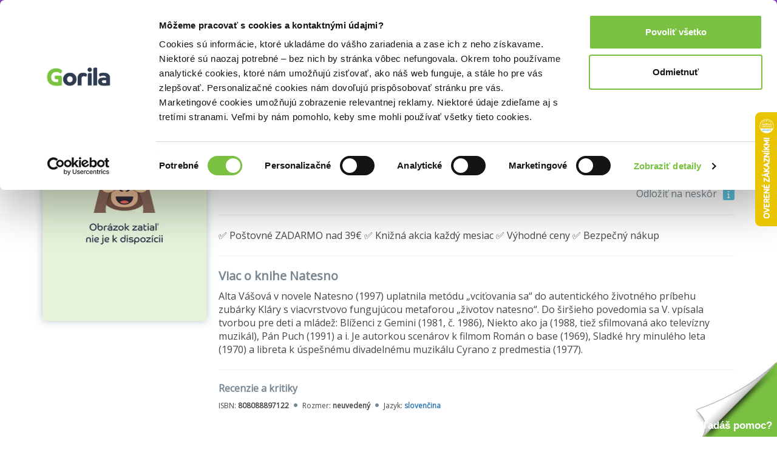

--- FILE ---
content_type: text/html; charset=UTF-8
request_url: https://www.gorila.sk/recommendation?widget=ProductPageWidget&recommendation_id=3691145022093296600&algopine=true&ids=2288087-62151-40706-272228-261806-72589-263317-107431-2264033-215587-89037-71547-266434-725697-1683503-2562127-48411-101442-159686-223490-301793-123295-862293-498873-462757-121807-122185-125820&random_id=g-recomm-fwhvddh
body_size: 9615
content:
<!DOCTYPE html>
<html lang="en" class=" wf-active" style="padding: 23px 0 0 0;">
<!-- padding kvoli banneru s postovnym od 39e zadarmo -->
<head>
    <meta charset="utf-8"/>    <meta http-equiv="X-UA-Compatible" content="IE=edge">
    <meta name="viewport" content="width=device-width, initial-scale=1">

    <title>List</title>
    
    
    
    <script>
       WebFontConfig = {
          google: {
            families: ['Open Sans'],
          },
          active:function(){document.cookie ='wfont=1; expires='+(new Date(new Date().getTime() + (1000 * 60 * 60 * 24 * 7))).toGMTString()+'; path=/';document.documentElement.classList.remove('wf-notloaded');},
       };

       (function(d) {
          var wf = d.createElement('script'), s = d.scripts[0];
          wf.src = 'https://cdnjs.cloudflare.com/ajax/libs/webfont/1.6.28/webfontloader.js';
          wf.async = true;
          s.parentNode.insertBefore(wf, s);
       })(document);
    </script>    <link rel="stylesheet" href="https://fonts.googleapis.com/css?family=Open+Sans:400,600,800&subset=latin,latin-ext"><link rel="stylesheet" href="/css/style.css?id=81c5787659ea9a654b593854b3733c91"/><link rel="stylesheet" href="/css/fontawesome.css?id=86d7ff5a3413a97d3c8704601bc8e03a"/>
    <link rel="canonical" href="https://www.gorila.sk/recommendation" />
    <link rel="icon" type="image/png" href="https://mrtns.eu/gorila-sk/img/favicon.png?1609774296" />

    
	<meta name="robots" content="noindex, follow"/>
	<meta name="google-site-verification" content="Dp3_UnDJCBftHpzN8rMJJcaw_jGgcdObb4ipXCf2Dbo"/>

    <!-- HTML5 shim and Respond.js for IE8 support of HTML5 elements and media queries -->
    <!-- WARNING: Respond.js doesn't work if you view the page via file:// -->
    <!--[if lt IE 9]>
    <script src="https://oss.maxcdn.com/html5shiv/3.7.2/html5shiv.min.js"></script>
    <script src="https://oss.maxcdn.com/respond/1.4.2/respond.min.js"></script>
    <!--[endif]-->

    <script>window.dataLayer =  window.dataLayer || [];</script><script>window._hrq =  window._hrq || [];</script><script>window._evntsdk =  window._evntsdk || [];</script><script class="g-datalayer-algopine">window._evntsdk.push(["init",{"orgId":"1043343971952428062","channel":"gorila.sk","uId":"L7SqO_B6VdmQ5xFz7nU-UA.1769898231"}]);</script>        

    <style>
        .gorila-header {
            display: flex;
            align-items: center;
            flex-direction: column;
        }

        .header-logo-container { width: 100%; }

        .header-search-container {
            margin-left: auto;
            margin-right: auto;
        }

        @media (min-width: 768px) {
            .header-logo-container { width: 180px; }

            .header-search-container {
                min-width: 260px;
            }

            .gorila-header {
                flex-direction: row;
            }
        }

        .col-auto {
            flex: 0 0 auto;
        }
    </style>
</head>
<body class="vb-default g-gdpr-consent-class " data-add="vb-default" data-remove="vb-default-gdpr" data-consent-type="marketing">
<!-- Google Tag Manager (noscript) -->
<noscript>
    <iframe src="https://www.googletagmanager.com/ns.html?id=GTM-P4LCWW5" height="0" width="0" style="display:none;visibility:hidden"></iframe>
</noscript>

<div class="vb-header-fixed">

<!-- adh:"header_hero" --><div style="background: #843DBC; color: #eee; padding-top: 4px; position: relative; text-align: center; bottom: 0; left: 0; right: 0; z-index: 999; font-size: 14px;">
    <p class="vb-m-none">
     <a href="https://www.gorila.sk/akcia/1416351" style="color:#fff">Kni&#382;n&eacute; z&#318;avy a&#382; do 75%! Pozri tu => 

</a>
    </p>
</div><div id='beacon_fe9312810f' style='position: absolute; left: 0px; top: 0px; visibility: hidden;'><img src='https://rs4.martinus.sk/delivery/lg.php?bannerid=39253&amp;campaignid=4795&amp;zoneid=123&amp;loc=http%3A%2F%2Fwww.gorila.sk%2Fdetail%2F83676%2FA-Song-of-Ice-and-Fire-2-A-Clash-of-Kings&amp;referer=http%3A%2F%2Fwww.gorila.sk%2Fdetail%2F83676%2FA-Song-of-Ice-and-Fire-2-A-Clash-of-Kings&amp;cb=fe9312810f' width='0' height='0' alt='' style='width: 0px; height: 0px;' /></div>
<header class="vb-header" style="">
    <div class="container">
        <div class="gorila-header">
            <div class="header-logo-container vb-cell vb-m-m vb-m-none-sm">
                                <a href="/" class="logo"><img src="/img/logo-inverse.png?1609774296" alt=""/></a>            </div><!--

            --><div class="vb-cell vb-m-s vb-m-none-sm vb-p-none">

                
<nav>
    <ul class="menu menu-with-ebooks">
                    <li>
                <span data-popover="department-popover__knihy">Knihy</span>
            </li>
            <div class="vb-popover vb-department-popover"
                 data-popover-id="department-popover__knihy"
                 style="display: none;">

                <div class="content">

                                            <h2><a href="/l?categories%5B%5D=6001&amp;types%5B0%5D=kniha">Knihy</a></h2>
                    
                    <ul>
                        <li>
                            <strong>
                                                                    <a href="/l?categories%5B%5D=6001&amp;types%5B0%5D=kniha&amp;sort=top+asc">Najpredávanejšie</a>                                                            </strong>
                        </li>
                                                                                                                                            <li>
                                                                <a href="/l?categories%5B0%5D=6100&amp;types%5B0%5D=kniha">Beletria</a>                            </li>
                                                                                                                                            <li>
                                                                <a href="/l?categories%5B0%5D=7888&amp;types%5B0%5D=kniha">Životopisy, reportáže, myšlienky</a>                            </li>
                                                                                                                                            <li>
                                                                <a href="/l?categories%5B0%5D=6001&amp;languages%5B0%5D=400000&amp;types%5B0%5D=kniha">Cudzojazyčná literatúra</a>                            </li>
                                                                                                                                            <li>
                                                                <a href="/l?categories%5B0%5D=6002&amp;types%5B0%5D=kniha">Deti a mládež</a>                            </li>
                                                                                                                                            <li>
                                                                <a href="/l?categories%5B0%5D=6800&amp;types%5B0%5D=kniha">Mapy a cestovanie</a>                            </li>
                                                                                                                                            <li>
                                                                <a href="/l?categories%5B0%5D=6310&amp;types%5B0%5D=kniha">História</a>                            </li>
                                                                                                                                            <li>
                                                                <a href="/l?categories%5B0%5D=6502&amp;types%5B0%5D=kniha">Hobby a voľný čas</a>                            </li>
                                                                                                                                            <li>
                                                                <a href="/l?categories%5B0%5D=6742&amp;types%5B0%5D=kniha">Jedlá a nápoje</a>                            </li>
                                                                                                                                            <li>
                                                                <a href="/l?categories%5B0%5D=6204&amp;types%5B0%5D=kniha">Odborná a náučná</a>                            </li>
                                                                                                                                            <li>
                                                                <a href="/l?categories%5B0%5D=6746&amp;types%5B0%5D=kniha">Učebnice a slovníky</a>                            </li>
                                                                                                                                            <li>
                                                                <a href="/l?categories%5B0%5D=6634&amp;types%5B0%5D=kniha">Umenie</a>                            </li>
                                                <li><strong><a href="/kolekcie/knihy">Knižné kolekcie</a></strong></li><li><a href="/l?categories%5B%5D=6001&amp;specials%5B%5D=news&amp;types%5B%5D=kniha">Knižné novinky</a></li><li><strong><a href="/l?categories%5B%5D=6001&amp;specials%5B%5D=used">Bazár kníh</a></strong></li>                    </ul>
                </div>
            </div>
                    <li>
                <span data-popover="department-popover__eknihy">E-knihy</span>
            </li>
            <div class="vb-popover vb-department-popover"
                 data-popover-id="department-popover__eknihy"
                 style="display: none;">

                <div class="content">

                                            <h2><a href="/l?categories%5B%5D=6001&amp;types%5B0%5D=ekniha">E-knihy</a></h2>
                    
                    <ul>
                        <li>
                            <strong>
                                                                    <a href="/l?categories%5B%5D=6001&amp;types%5B0%5D=ekniha&amp;sort=top+asc">Najpredávanejšie</a>                                                            </strong>
                        </li>
                                                                                                                                            <li>
                                                                <a href="/l?categories%5B0%5D=6100&amp;types%5B0%5D=ekniha">Beletria</a>                            </li>
                                                                                                                                            <li>
                                                                <a href="/l?categories%5B0%5D=7888&amp;types%5B0%5D=ekniha">Biografie a životopisy</a>                            </li>
                                                                                                                                            <li>
                                                                <a href="/l?categories%5B0%5D=6001&amp;languages%5B0%5D=400000&amp;types%5B0%5D=ekniha">Cudzojazyčná literatúra</a>                            </li>
                                                                                                                                            <li>
                                                                <a href="/l?categories%5B0%5D=6002&amp;types%5B0%5D=ekniha">Deti a mládež</a>                            </li>
                                                                                                                                            <li>
                                                                <a href="/l?categories%5B0%5D=6800&amp;types%5B0%5D=ekniha">Mapy a cestovanie</a>                            </li>
                                                                                                                                            <li>
                                                                <a href="/l?categories%5B0%5D=6310&amp;types%5B0%5D=ekniha">História</a>                            </li>
                                                                                                                                            <li>
                                                                <a href="/l?categories%5B0%5D=6502&amp;types%5B0%5D=ekniha">Hobby a voľný čas</a>                            </li>
                                                                                                                                            <li>
                                                                <a href="/l?categories%5B0%5D=6742&amp;types%5B0%5D=ekniha">Jedlá a nápoje</a>                            </li>
                                                                                                                                            <li>
                                                                <a href="/l?categories%5B0%5D=6204&amp;types%5B0%5D=ekniha">Odborná a náučná</a>                            </li>
                                                                                                                                            <li>
                                                                <a href="/l?categories%5B0%5D=6746&amp;types%5B0%5D=ekniha">Učebnice a slovníky</a>                            </li>
                                                                                                                                            <li>
                                                                <a href="/l?categories%5B0%5D=6634&amp;types%5B0%5D=ekniha">Umenie</a>                            </li>
                                                <li><strong><a href="/eknihy-na-gorile ">E-knižný sprievodca</a></strong></li><li><strong>
                                    <a href="/l?categories%5B%5D=7752&amp;types%5B%5D=ostatne">Čítačky e-kníh</a></strong></li>                    </ul>
                </div>
            </div>
                    <li>
                <span data-popover="department-popover__filmy">Filmy</span>
            </li>
            <div class="vb-popover vb-department-popover"
                 data-popover-id="department-popover__filmy"
                 style="display: none;">

                <div class="content">

                                            <h2><a href="/l?categories%5B%5D=7104&amp;types%5B0%5D=dvd">Filmy</a></h2>
                    
                    <ul>
                        <li>
                            <strong>
                                                                    <a href="/l?categories%5B%5D=7104&amp;types%5B0%5D=dvd&amp;sort=top+asc">Najpredávanejšie</a>                                                            </strong>
                        </li>
                                                                                                                                            <li>
                                                                <a href="/l?categories%5B0%5D=7106&amp;types%5B0%5D=dvd">Akčné a dobrodružné</a>                            </li>
                                                                                                                                            <li>
                                                                <a href="/l?categories%5B0%5D=7144&amp;types%5B0%5D=dvd">Blu-ray filmy</a>                            </li>
                                                                                                                                            <li>
                                                                <a href="/l?categories%5B0%5D=7202&amp;types%5B0%5D=dvd">České a slovenské</a>                            </li>
                                                                                                                                            <li>
                                                                <a href="/l?categories%5B0%5D=7236&amp;types%5B0%5D=dvd">Dokumentárne</a>                            </li>
                                                                                                                                            <li>
                                                                <a href="/l?categories%5B0%5D=7422&amp;types%5B0%5D=ostatne">Filmový merchandise</a>                            </li>
                                                                                                                                            <li>
                                                                <a href="/l?categories%5B0%5D=7270&amp;types%5B0%5D=dvd">Horory, fantasy a sci-fi</a>                            </li>
                                                                                                                                            <li>
                                                                <a href="/l?categories%5B0%5D=7294&amp;types%5B0%5D=dvd">Hudba, šport a hobby</a>                            </li>
                                                                                                                                            <li>
                                                                <a href="/l?categories%5B0%5D=7312&amp;types%5B0%5D=dvd">Klasické a drámy</a>                            </li>
                                                                                                                                            <li>
                                                                <a href="/l?categories%5B0%5D=7350&amp;types%5B0%5D=dvd">Komédie</a>                            </li>
                                                                                                                                            <li>
                                                                <a href="/l?categories%5B0%5D=7374&amp;types%5B0%5D=dvd">Rodinné, animované a detské</a>                            </li>
                                                                                                                                            <li>
                                                                <a href="/l?categories%5B0%5D=7402&amp;types%5B0%5D=dvd">Thrillery a detektívky</a>                            </li>
                                                <li><strong><a href="/kolekcie/filmy">Filmové kolekcie</a></strong></li><li><a href="/l?categories%5B%5D=7104&amp;specials%5B%5D=news&amp;types%5B%5D=dvd">Filmové novinky</a></li>                    </ul>
                </div>
            </div>
                    <li>
                <span data-popover="department-popover__hry">Hry</span>
            </li>
            <div class="vb-popover vb-department-popover"
                 data-popover-id="department-popover__hry"
                 style="display: none;">

                <div class="content">

                                            <h2><a href="/l?categories%5B%5D=6982&amp;types%5B0%5D=hra">Hry</a></h2>
                    
                    <ul>
                        <li>
                            <strong>
                                                                    <a href="/l?categories%5B%5D=6982&amp;types%5B0%5D=hra&amp;sort=top+asc">Najpredávanejšie</a>                                                            </strong>
                        </li>
                                                                                                                                            <li>
                                                                <a href="/hry/2749/LEGO">LEGO</a>                            </li>
                                                                                                                                            <li>
                                                                <a href="/hry/2769/Spolocenske-hry">Spoločenské hry</a>                            </li>
                                                                                                                                            <li>
                                                                <a href="/hry/7056/Karty-pexeso">Karty, pexeso</a>                            </li>
                                                                                                                                            <li>
                                                                <a href="/hry/7062/Stavebnice">Stavebnice</a>                            </li>
                                                                                                                                            <li>
                                                                <a href="/hry/7054/Vzdelavacie-hry">Vzdelávacie hry</a>                            </li>
                                                <li><strong><a href="/l?categories%5B%5D=6982&amp;specials%5B%5D=in_stock">Hry na sklade</a></strong></li><li><a href="/edicia/kuzelne-citanie">Kúzelné čítanie</a></li><li><a href="/seria/pokemon-tcg">Pokémon karty</a></li><li><a href="/kolekcie/hry">Herné kolekcie</a></li>                    </ul>
                </div>
            </div>
                    <li>
                <span data-popover="department-popover__hudba">Hudba</span>
            </li>
            <div class="vb-popover vb-department-popover"
                 data-popover-id="department-popover__hudba"
                 style="display: none;">

                <div class="content">

                                            <h2><a href="/l?categories%5B%5D=7444&amp;types%5B0%5D=hudba">Hudba</a></h2>
                    
                    <ul>
                        <li>
                            <strong>
                                                                    <a href="/l?categories%5B%5D=7444&amp;types%5B0%5D=hudba&amp;sort=top+asc">Najpredávanejšie</a>                                                            </strong>
                        </li>
                                                                                                                                            <li>
                                                                <a href="/l?categories%5B0%5D=7506&amp;types%5B0%5D=hudba">Blues, Soul</a>                            </li>
                                                                                                                                            <li>
                                                                <a href="/l?categories%5B0%5D=7496&amp;types%5B0%5D=hudba">Country</a>                            </li>
                                                                                                                                            <li>
                                                                <a href="/l?categories%5B0%5D=7454&amp;types%5B0%5D=hudba">Detské</a>                            </li>
                                                                                                                                            <li>
                                                                <a href="/l?categories%5B0%5D=7504&amp;types%5B0%5D=hudba">Exkluzívne kolekcie</a>                            </li>
                                                                                                                                            <li>
                                                                <a href="/l?categories%5B0%5D=7460&amp;types%5B0%5D=hudba">Hip Hop, Rap</a>                            </li>
                                                                                                                                            <li>
                                                                <a href="/l?categories%5B0%5D=7466&amp;types%5B0%5D=hudba">Jazz</a>                            </li>
                                                                                                                                            <li>
                                                                <a href="/l?categories%5B0%5D=7484&amp;types%5B0%5D=hudba">Klasika</a>                            </li>
                                                                                                                                            <li>
                                                                                                                                    <strong><a href="/l?categories%5B0%5D=7478&amp;types%5B0%5D=hudba">LP</a></strong>                            </li>
                                                                                                                                            <li>
                                                                <a href="/l?categories%5B0%5D=7490&amp;types%5B0%5D=hudba">Ľudová tvorba</a>                            </li>
                                                                                                                                            <li>
                                                                <a href="/l?categories%5B0%5D=7512&amp;types%5B0%5D=hudba">Relaxačná hudba</a>                            </li>
                                                                                                                                            <li>
                                                                <a href="/l?categories%5B0%5D=7446&amp;types%5B0%5D=hudba">Rock, Pop</a>                            </li>
                                                                                                                                            <li>
                                                                <a href="/l?categories%5B0%5D=7502&amp;types%5B0%5D=hudba">Soundtracky</a>                            </li>
                                                                                                                                            <li>
                                                                <a href="/l?categories%5B0%5D=7472&amp;types%5B0%5D=hudba">Vianočné</a>                            </li>
                                                <li><strong><a href="/kolekcie/hudba">Hudobné kolekcie</a></strong></li><li><a href="/l?categories%5B%5D=7444&amp;specials%5B%5D=news&amp;types%5B0%5D=hudba">Hudobné novinky</a></li>                    </ul>
                </div>
            </div>
                    <li>
                <span data-popover="department-popover__ostatne">Doplnky</span>
            </li>
            <div class="vb-popover vb-department-popover"
                 data-popover-id="department-popover__ostatne"
                 style="display: none;">

                <div class="content">

                                            <h2><a href="/l?categories%5B%5D=7628&amp;types%5B0%5D=ostatne&amp;types%5B1%5D=DP">Doplnky</a></h2>
                    
                    <ul>
                        <li>
                            <strong>
                                                                    <a href="/l?categories%5B%5D=7628&amp;types%5B0%5D=ostatne&amp;types%5B1%5D=DP&amp;sort=top+asc">Najpredávanejšie</a>                                                            </strong>
                        </li>
                                                                                                                                            <li>
                                                                <a href="/ostatne/2826/Doplnky-a-darceky">Doplnky a darčeky</a>                            </li>
                                                                                                                                            <li>
                                                                <a href="/ostatne/3840/Globusy">Glóbusy</a>                            </li>
                                                                                                                                            <li>
                                                                <a href="/ostatne/3387/Papiernictvo">Papierníctvo</a>                            </li>
                                                                                                                                            <li>
                                                                <a href="/ostatne/3979/Periodicka-tlac">Periodická tlač</a>                            </li>
                                                                                                                                            <li>
                                                                <a href="/ostatne/2796/Zapisniky-kalendare">Zápisníky, kalendáre</a>                            </li>
                                                                                                                                            <li>
                                                                <a href="/ostatne/7816/Krizovky">Krížovky</a>                            </li>
                                                                                                                                            <li>
                                                                <a href="/ostatne/7828/Omalovanky">Omaľovánky</a>                            </li>
                                                                                                                                            <li>
                                                                <a href="/ostatne/7760/Darcekove-poukazky">Darčekové poukážky</a>                            </li>
                                                                    </ul>
                </div>
            </div>
                <li>
            <a href="/l?categories%5B%5D=6001&amp;specials%5B%5D=used">Bazár kníh</a>        </li>

                <li class="hidden-sm hidden-md hidden-lg">
            <a class="vb-tag vb-tag--red" href="/akcie">Akcie</a>
        </li>
            </ul>
</nav>

            </div><!--

            --><div class="header-search-container vb-cell vb-m-s vb-m-none-sm">

                <div class="vb-search vb-search--inverse">
    <form class="form" action="/vyhladavanie" method="get">
        <div class="vb-box-layout">
            <div class="vb-box vb-box--fill">
                <input type="text" class="ipt-txt" data-role="search-input" placeholder="Hľadať..." name="q" value="">
                <i class="fa fa-search"></i>
            </div>
            <div class="vb-box vb-box--shrink hidden" data-control="search-button">
                <button class="vb-btn">Hľadať</button>
            </div>
        </div>
    </form>
</div>


            </div><!--

            --><div class="vb-cell">

                <div class="user">
                                        <a href="/prihlasenie" rel="nofollow">Prihlásenie</a>                                        <a class="cart g-cart-summary" href="/kosik">
                        <span class="icon">
                            <i class="fa fa-shopping-cart"></i>
                            <span class="vb-count vb-tag--red hide">
                                0                            </span>
                        </span>
                        <span class="price">
                            0,00€                        </span>
                    </a>
                </div>

            </div>

        </div>

    </div>
</header>

</div>



<div class="container g-recommendation">

    <div class="row vb-carousel-header">
        <div class="col-md-12">
            <h2>Vybrané pre teba</h2>
        </div>
        <div class="owl-carousel vb-carousel g-recomm-fwhvddh">

                            <div class="vb-item">
        <a href="/detail/2288087/Ustava-SR" class="cover g-product_link"><img src="//mrtns.sk/gorila/products/_ml/2288/ml2288087.jpg?v=17698373542" alt="Ústava SR"/><div class="tag"><span class="vb-tag vb-tag--green">Na sklade</span></div></a>            <h3 class="">
            <a href="/detail/2288087/Ustava-SR" class="g-product_link">Ústava SR</a>        </h3>
        <span class="author "></span>
        <div class="vb-price">
                            <div class="after ">3,00€</div>
                                    </div>
        </div>
                            <div class="vb-item">
        <a href="/detail/62151/Zatmenie" class="cover g-product_link"><img src="//mrtns.sk/gorila/products/_ml/62/ml62151.jpg?v=17613767422" alt="Zatmenie"/><div class="tag"></div></a>            <h3 class="">
            <a href="/detail/62151/Zatmenie" class="g-product_link">Zatmenie</a>        </h3>
        <span class="author "><a href="/autor/stephenie-meyer"  class="">Stephenie Meyer</a></span>
        <div class="vb-price">
                    </div>
        </div>
                            <div class="vb-item">
        <a href="/detail/40706/Eclipse" class="cover g-product_link"><img src="//mrtns.sk/gorila/products/_ml/40/ml40706.jpg?v=17698373692" alt="Eclipse"/><div class="tag"></div></a>            <h3 class="">
            <a href="/detail/40706/Eclipse" class="g-product_link">Eclipse</a>        </h3>
        <span class="author "><a href="/autor/stephenie-meyer"  class="">Stephenie Meyer</a></span>
        <div class="vb-price">
                            <div class="after ">11,10€</div>
                                    </div>
        </div>
                            <div class="vb-item">
        <a href="/detail/272228/Stare-grecke-baje-a-povesti" class="cover g-product_link"><img src="//mrtns.sk/gorila/products/_ml/272/ml272228.jpg?v=17698373722" alt="Staré grécke báje a povesti"/><div class="tag"><span class="vb-tag vb-tag--red">Zľava 20%</span><span class="vb-tag vb-tag--green">Na sklade</span></div></a>            <h3 class="">
            <a href="/detail/272228/Stare-grecke-baje-a-povesti" class="g-product_link">Staré grécke báje a povesti</a>        </h3>
        <span class="author "></span>
        <div class="vb-price">
                            <div class="after ">4,00€</div>
                                    </div>
        </div>
                            <div class="vb-item">
        <a href="/detail/261806/Najkrajsie-rozpravky" class="cover g-product_link"><img src="//mrtns.sk/gorila/products/_ml/261/ml261806.jpg?v=17698373742" alt="Najkrajšie rozprávky"/><div class="tag"><span class="vb-tag vb-tag--green">Na sklade</span></div></a>            <h3 class="">
            <a href="/detail/261806/Najkrajsie-rozpravky" class="g-product_link">Najkrajšie rozprávky</a>        </h3>
        <span class="author "></span>
        <div class="vb-price">
                            <div class="after ">3,99€</div>
                                    </div>
        </div>
                            <div class="vb-item">
        <a href="/detail/72589/O-prvackom-maciatku" class="cover g-product_link"><img src="//mrtns.sk/gorila/products/_ml/72/ml72589.jpg?v=17660580712" alt="O prváckom mačiatku"/><div class="tag"></div></a>            <h3 class="">
            <a href="/detail/72589/O-prvackom-maciatku" class="g-product_link">O prváckom mačiatku</a>        </h3>
        <span class="author "><a href="/autor/krista-bendova"  class="">Krista Bendová</a></span>
        <div class="vb-price">
                    </div>
        </div>
                            <div class="vb-item">
        <a href="/detail/263317/Madeira" class="cover g-product_link"><img src="//mrtns.sk/gorila/products/_ml/263/ml263317.jpg?v=17698373742" alt="Madeira"/><div class="tag"><span class="vb-tag vb-tag--green">Na sklade</span></div></a>            <h3 class="">
            <a href="/detail/263317/Madeira" class="g-product_link">Madeira</a>        </h3>
        <span class="author "></span>
        <div class="vb-price">
                            <div class="after ">9,00€</div>
                                    </div>
        </div>
                            <div class="vb-item">
        <a href="/detail/107431/Milacik" class="cover g-product_link"><img src="//mrtns.sk/gorila/products/_ml/107/ml107431.jpg?v=17652795462" alt="Miláčik"/><div class="tag"></div></a>            <h3 class="">
            <a href="/detail/107431/Milacik" class="g-product_link">Miláčik</a>        </h3>
        <span class="author "><a href="/autor/guy-de-maupassant"  class="">Guy de Maupassant</a></span>
        <div class="vb-price">
                    </div>
        </div>
                            <div class="vb-item">
        <a href="/detail/2264033/Zalozka-Ukrajinska-abeceda" class="cover g-product_link"><img src="//mrtns.sk/gorila/products/_ml/2264/ml2264033.jpg?v=17698373542" alt="Záložka - Ukrajinská abeceda"/><div class="tag"><span class="vb-tag vb-tag--green">Na sklade</span></div></a>            <h3 class="">
            <a href="/detail/2264033/Zalozka-Ukrajinska-abeceda" class="g-product_link">Záložka - Ukrajinská abeceda</a>        </h3>
        <span class="author "><a href="/autor/petr-kupka"  class="">Petr Kupka</a></span>
        <div class="vb-price">
                            <div class="after ">0,79€</div>
                                    </div>
        </div>
                            <div class="vb-item">
        <a href="/detail/215587/Velka-kniha-otazok-a-odpovedi" class="cover g-product_link"><img src="//mrtns.sk/gorila/products/_ml/215/ml215587.jpg?v=17660580712" alt="Veľká kniha otázok a odpovedí"/><div class="tag"></div></a>            <h3 class="">
            <a href="/detail/215587/Velka-kniha-otazok-a-odpovedi" class="g-product_link">Veľká kniha otázok a odpovedí</a>        </h3>
        <span class="author "></span>
        <div class="vb-price">
                    </div>
        </div>
                            <div class="vb-item">
        <a href="/detail/89037/Z-temnot-do-svetla" class="cover g-product_link"><img src="//mrtns.sk/gorila/products/_ml/89/ml89037.jpg?v=17698373702" alt="Z temnôt do svetla"/><div class="tag"><span class="vb-tag vb-tag--green">Na sklade</span></div></a>            <h3 class="">
            <a href="/detail/89037/Z-temnot-do-svetla" class="g-product_link">Z temnôt do svetla</a>        </h3>
        <span class="author "><a href="/autor/marino-restrepo"  class="">Marino Restrepo</a></span>
        <div class="vb-price">
                            <div class="after ">6,50€</div>
                                    </div>
        </div>
                            <div class="vb-item">
        <a href="/detail/71547/Stedry-vecer-v-87-reviru" class="cover g-product_link"><img src="//mrtns.sk/gorila/products/_ml/71/ml71547.jpg?v=17649606612" alt="Štědrý večer v 87. revíru"/><div class="tag"></div></a>            <h3 class="">
            <a href="/detail/71547/Stedry-vecer-v-87-reviru" class="g-product_link">Štědrý večer v 87. revíru</a>        </h3>
        <span class="author "><a href="/autor/ed-mcbain"  class="">Ed McBain</a></span>
        <div class="vb-price">
                    </div>
        </div>
                            <div class="vb-item">
        <a href="/detail/266434/Prva-pomoc" class="cover g-product_link"><img src="//mrtns.sk/gorila/products/_ml/266/ml266434.jpg?v=17692239072" alt="Prvá pomoc"/><div class="tag"></div></a>            <h3 class="">
            <a href="/detail/266434/Prva-pomoc" class="g-product_link">Prvá pomoc</a>        </h3>
        <span class="author "></span>
        <div class="vb-price">
                    </div>
        </div>
                            <div class="vb-item">
        <a href="/detail/725697/Velka-kniha-pre-male-deti" class="cover g-product_link"><img src="//mrtns.sk/gorila/products/_ml/725/ml725697.jpg?v=17600084852" alt="Veľká kniha pre malé deti"/><div class="tag"></div></a>            <h3 class="">
            <a href="/detail/725697/Velka-kniha-pre-male-deti" class="g-product_link">Veľká kniha pre malé deti</a>        </h3>
        <span class="author "></span>
        <div class="vb-price">
                    </div>
        </div>
                            <div class="vb-item">
        <a href="/detail/1683503/Hracky" class="cover g-product_link"><img src="//mrtns.sk/gorila/products/_ml/1683/ml1683503.jpg?v=17698373572" alt="Hračky"/><div class="tag"><span class="vb-tag vb-tag--green">Na sklade</span></div></a>            <h3 class="">
            <a href="/detail/1683503/Hracky" class="g-product_link">Hračky</a>        </h3>
        <span class="author "></span>
        <div class="vb-price">
                            <div class="after ">7,65€</div>
                                    </div>
        </div>
                            <div class="vb-item">
        <a href="/detail/2562127/Vesele-Vianoce" class="cover g-product_link"><img src="//mrtns.sk/gorila/products/_ml/2562/ml2562127.jpg?v=17698373532" alt="Veselé Vianoce"/><div class="tag"><span class="vb-tag vb-tag--green">Na sklade</span></div></a>            <h3 class="">
            <a href="/detail/2562127/Vesele-Vianoce" class="g-product_link">Veselé Vianoce</a>        </h3>
        <span class="author "></span>
        <div class="vb-price">
                            <div class="after ">13,60€</div>
                                    </div>
        </div>
                            <div class="vb-item">
        <a href="/detail/48411/Zapisky-stareho-prasaka" class="cover g-product_link"><img src="//mrtns.sk/gorila/products/_ml/48/ml48411.jpg?v=17698373702" alt="Zápisky starého prasáka"/><div class="tag"><span class="vb-tag vb-tag--green">Na sklade</span></div></a>            <h3 class="">
            <a href="/detail/48411/Zapisky-stareho-prasaka" class="g-product_link">Zápisky starého prasáka</a>        </h3>
        <span class="author "><a href="/autor/charles-bukowski"  class="">Charles Bukowski</a></span>
        <div class="vb-price">
                            <div class="after ">14,01€</div>
                                    </div>
        </div>
                            <div class="vb-item">
        <a href="/detail/101442/Zavrzeny" class="cover g-product_link"><img src="//mrtns.sk/gorila/products/_ml/101/ml101442.jpg?v=17600069122" alt="Zavržený"/><div class="tag"></div></a>            <h3 class="">
            <a href="/detail/101442/Zavrzeny" class="g-product_link">Zavržený</a>        </h3>
        <span class="author "><a href="/autor/becca-fitzpatrick"  class="">Becca Fitzpatrick</a></span>
        <div class="vb-price">
                    </div>
        </div>
                            <div class="vb-item">
        <a href="/detail/159686/Arabian-Nights" class="cover g-product_link"><img src="//mrtns.sk/gorila/products/_ml/159/ml159686.jpg?v=17698373732" alt="Arabian Nights"/><div class="tag"><span class="vb-tag vb-tag--green">Na sklade</span></div></a>            <h3 class="">
            <a href="/detail/159686/Arabian-Nights" class="g-product_link">Arabian Nights</a>        </h3>
        <span class="author "><a href="/autor/sir-richard-francis-burton"  class="">Sir Richard Francis Burton</a></span>
        <div class="vb-price">
                            <div class="after ">3,00€</div>
                                    </div>
        </div>
                            <div class="vb-item">
        <a href="/detail/223490/Desolation-Angels" class="cover g-product_link"><img src="//mrtns.sk/gorila/products/_ml/223/ml223490.jpg?v=17698373722" alt="Desolation Angels"/><div class="tag"></div></a>            <h3 class="">
            <a href="/detail/223490/Desolation-Angels" class="g-product_link">Desolation Angels</a>        </h3>
        <span class="author "><a href="/autor/jack-kerouac"  class="">Jack Kerouac</a></span>
        <div class="vb-price">
                            <div class="after ">10,19€</div>
                                    </div>
        </div>
                            <div class="vb-item">
        <a href="/detail/301793/Ako-oslobodit-medvede" class="cover g-product_link"><img src="//mrtns.sk/gorila/products/_ml/301/ml301793.jpg?v=17600075272" alt="Ako oslobodiť medvede"/><div class="tag"></div></a>            <h3 class="">
            <a href="/detail/301793/Ako-oslobodit-medvede" class="g-product_link">Ako oslobodiť medvede</a>        </h3>
        <span class="author "><a href="/autor/john-irving"  class="">John Irving</a></span>
        <div class="vb-price">
                    </div>
        </div>
                            <div class="vb-item">
        <a href="/detail/123295/1969-1989-Slovensko-v-casoch-vseobecnej-stagnacie-Utajena-korespondencia-II" class="cover g-product_link"><img src="//mrtns.sk/gorila/products/_ml/123/ml123295.jpg?v=17698373712" alt="1969 - 1989: Slovensko v časoch všeobecnej stagnácie -Utajená korešpondencia II"/><div class="tag"></div></a>            <h3 class="">
            <a href="/detail/123295/1969-1989-Slovensko-v-casoch-vseobecnej-stagnacie-Utajena-korespondencia-II" class="g-product_link">1969 - 1989: Slovensko v časoch všeobecnej stagnácie -Utajená korešpondencia II</a>        </h3>
        <span class="author "><a href="/autor/tomas-strauss"  class="">Tomáš Štrauss</a></span>
        <div class="vb-price">
                            <div class="after ">5,09€</div>
                                    </div>
        </div>
                            <div class="vb-item">
        <a href="/detail/862293/Nejsem-jako-vy" class="cover g-product_link"><img src="//mrtns.sk/gorila/products/_ml/862/ml862293.jpg?v=17698373672" alt="Nejsem jako vy"/><div class="tag"></div></a>            <h3 class="">
            <a href="/detail/862293/Nejsem-jako-vy" class="g-product_link">Nejsem jako vy</a>        </h3>
        <span class="author "><a href="/autor/jodi-picoult"  class="">Jodi Picoult</a></span>
        <div class="vb-price">
                            <div class="after ">23,40€</div>
                                    </div>
        </div>
                            <div class="vb-item">
        <a href="/detail/462757/Solar" class="cover g-product_link"><img src="//mrtns.sk/gorila/products/_ml/462/ml462757.jpg?v=17626134192" alt="Solar"/><div class="tag"></div></a>            <h3 class="">
            <a href="/detail/462757/Solar" class="g-product_link">Solar</a>        </h3>
        <span class="author "><a href="/autor/ian-mcewan"  class="">Ian McEwan</a></span>
        <div class="vb-price">
                    </div>
        </div>
                            <div class="vb-item">
        <a href="/detail/121807/Ceska-gramatika-v-kostce" class="cover g-product_link"><img src="//mrtns.sk/gorila/products/_ml/121/ml121807.jpg?v=17698373712" alt="Česká gramatika v kostce"/><div class="tag"></div></a>            <h3 class="">
            <a href="/detail/121807/Ceska-gramatika-v-kostce" class="g-product_link">Česká gramatika v kostce</a>        </h3>
        <span class="author "><a href="/autor/lida-hola"  class="">Lída Holá</a>, <a href="/autor/pavla-borilova"  class="">Pavla Bořilová</a></span>
        <div class="vb-price">
                            <div class="after ">2,73€</div>
                                    </div>
        </div>
                            <div class="vb-item">
        <a href="/detail/122185/Peter-Pan" class="cover g-product_link"><img src="//mrtns.sk/gorila/products/_ml/122/ml122185.jpg?v=17651624882" alt="Peter Pan"/><div class="tag"></div></a>            <h3 class="">
            <a href="/detail/122185/Peter-Pan" class="g-product_link">Peter Pan</a>        </h3>
        <span class="author "></span>
        <div class="vb-price">
                            <div class="after ">3,40€</div>
                                    </div>
        </div>
                            <div class="vb-item">
        <a href="/detail/125820/Zabijaci" class="cover g-product_link"><img src="//mrtns.sk/gorila/products/_ml/125/ml125820.jpg?v=17588763082" alt="Zabijáci"/><div class="tag"></div></a>            <h3 class="">
            <a href="/detail/125820/Zabijaci" class="g-product_link">Zabijáci</a>        </h3>
        <span class="author "><a href="/autor/john-connolly"  class="">John Connolly</a></span>
        <div class="vb-price">
                    </div>
        </div>
            
        </div>

    </div>
</div>

<footer class="vb-footer">
    <div class="container">
        <div class="row vb-m-m">
            <div class="col-sm-4">
                <div class="copyright">
                    <a href="/" class="logo"><img src="/img/logo-dark.png?1609774296" alt=""/></a>                    <span>© Všetky práva vyhradené</span>
                </div>
            </div>

            <div class="col-sm-3">
                <div class="social vb-m-m">
                    <a href="https://www.facebook.com/Gorila.sk/"><i class="fa-brands fa-facebook-f"></i></a>
                    <a href="https://www.instagram.com/gorila.sk/"><i class="fa-brands fa-instagram"></i></a>
                    <a href="https://www.tiktok.com/@gorila_sk"><i class="fa-brands fa-tiktok"></i></a>
                </div>
                <div class="text-center">
                    <a href="https://obchody.heureka.sk/gorila-sk/recenze/" target="_blank"><img src="[data-uri]" lazy="1" height="70" class="lazy" data-src="https://mrtns.sk/img/custom/0d/53/4c/0d534c8846c07e99cea5264c5654201a_917501429.png" alt=""/></a><img src="[data-uri]" lazy="1" height="70" class="lazy" data-src="https://mrtns.sk/img/custom/77/fa/c2/77fac2e9-fc70-4777-80d9-208379d24c26_1744877313.png" alt=""/><img src="[data-uri]" lazy="1" height="60" class="lazy" data-src="https://mrtns.sk/img/custom/6c/6b/f1/6c6bf180-00ca-4650-91cb-0d0a87b977a2_1715081324.png" alt=""/><a href="https://www.bezpecnynakup.sk/sk/certifikovane-obchody" target="_blank"><img src="[data-uri]" lazy="1" height="70" class="lazy" data-src="https://mrtns.sk/img/custom/66/ba/5f/66ba5f1d8e2872ad01fc762fae28d6af_1433181029.png" alt=""/></a>                </div>
            </div>

            <div class="col-sm-5">
                <div class="row menu">
                    <div class="col-sm-6">
                        <h4><strong>Užitočné odkazy</strong></h4>
                        <nav>
                            <ul>
                                <li><a href="https://blog.gorila.sk" target="_blank" _full="1">Gorila BLOGuje</a></a></li>
                                <li><a href="/akcie">Výpredaje</a></a></li>
                                <li><a href="/eknihy-na-gorile">E-knižný sprievodca</a></a></li>
                                <li><a href="/l?categories%5B0%5D=6746&amp;types%5B0%5D=kniha">Učebnice</a></a></li>
                                <li><a href="/akcia/552581">Knihy s podporou FPU</a></a></li>
                                <li><a href="https://blog.gorila.sk/gorila-sk-podporuje-plamienok/" target="_blank" _full="1">Gorila podporuje Plamienok</a></a></li>
                                <li><a href="/l?categories%5B0%5D=7760&amp;types%5B0%5D=dp">Poukážky</a></a></li>
                                <li><a href="/l?categories%5B0%5D=6001&amp;specials%5B0%5D=used">Bazár kníh</a></a></li>
                            </ul>
                        </nav>
                    </div>
                    <div class="col-sm-6">
                        <nav>
                            <h4><strong>Informácie a kontakty</strong></h4>
                            <ul>
                                <li><a href="/kontakty">Kontakty a často kladené otázky</a></a></li>
                                <li><a href="/sposoby-platby-a-postovne">Poštovné a spôsoby platby</a></a></li>
                                <li><a href="/affiliate-program">Zarábaj s Gorilou</a></a></li>
                                <li><a href="#window_subscribe">Novinky na e-mail</a></a></li>
                                <li><a href="/obchodne-podmienky">Obchodné podmienky</a></a></li>
                                <li><a href="/ochrana-sukromia">Ochrana súkromia</a></a></li>
                                <li><a href="javascript: Cookiebot.renew()">Nastaviť cookies</a></a></li>
                                <li><a href="/prehlasenie-cookies">Prehlásenie o cookies</a></a></li>
                                <li><a href="/pristupnost">Vyhlásenie o prístupnosti</a></a></li>
                            </ul>
                        </nav>
                    </div>
                </div>
            </div>
        </div>
    </div>
    <div class="hide g-gdpr-properties" data-save-url="/gdpr/save"></div>
</footer>

<!-- Prazdy div urceny pre naplnanie cez exponeu-->
<div id="heureka-rating">
    <script type="text/javascript">
        //<![CDATA[
        var _hwq = _hwq || [];
        _hwq.push(['setKey', '994FA513CA09777FFE2413C4A0E9C52B']);_hwq.push(['setTopPos', '120']);_hwq.push(['showWidget', '22']);(function() {
            var ho = document.createElement('script'); ho.type = 'text/javascript'; ho.async = true;
            ho.src = 'https://ssl.heureka.sk/direct/i/gjs.php?n=wdgt&sak=994FA513CA09777FFE2413C4A0E9C52B';
            var s = document.getElementsByTagName('script')[0]; s.parentNode.insertBefore(ho, s);
        })();
        //]]>
    </script>
</div>

<div class="modal fade" tabindex="-1" role="dialog" id="modal">

</div>

<script data-cookieconsent="ignore">
window.dataLayer = window.dataLayer || [];
function gtag() {
    dataLayer.push(arguments);
}
gtag("consent", "default", {
    ad_storage: "denied",
    ad_user_data: "denied",
    ad_personalization: "denied",
    analytics_storage: "denied",
    functionality_storage: "denied",
    personalization_storage: "denied",
    security_storage: "granted",
    wait_for_update: 2000,
});
gtag("set", "ads_data_redaction", true);
</script><script src="/js/dist/main.js?id=e1d52a85d86da94625619348338930f4" data-cookieconsent="ignore"></script><script src="https://consent.cookiebot.com/uc.js" id="Cookiebot" data-cbid="d7c1813b-042f-488c-9437-7e3fdc2ac263" async="async"></script>
<script>
    $(document).ready(function(){

      if ($('[data-role="search-input"]').val() != ''){
        $('[data-control="search-button"]').removeClass('hidden');
      }

      $('[data-role="search-input"]').keydown(function(){
        if($(this).val() != '') {
          $('[data-control="search-button"]').removeClass('hidden');
        } else {
          $('[data-control="search-button"]').addClass('hidden');
        }
      });

      $('[data-role="search-input"]').focusout(function(){
        if($(this).val() == '') {
          $('[data-control="search-button"]').addClass('hidden');
        }
      });

      $('[data-role="search-input"]').focus(function(){
        if($(this).val() != '') {
          $('[data-control="search-button"]').removeClass('hidden');
        }
      });
    });
</script>
<script>!function(n){"use strict";n.loadCSS||(n.loadCSS=function(){});var o=loadCSS.relpreload={};if(o.support=function(){var e;try{e=n.document.createElement("link").relList.supports("preload")}catch(t){e=!1}return function(){return e}}(),o.bindMediaToggle=function(t){var e=t.media||"all";function a(){t.media=e}t.addEventListener?t.addEventListener("load",a):t.attachEvent&&t.attachEvent("onload",a),setTimeout(function(){t.rel="stylesheet",t.media="only x"}),setTimeout(a,3e3)},o.poly=function(){if(!o.support())for(var t=n.document.getElementsByTagName("link"),e=0;e<t.length;e++){var a=t[e];"preload"!==a.rel||"style"!==a.getAttribute("as")||a.getAttribute("data-loadcss")||(a.setAttribute("data-loadcss",!0),o.bindMediaToggle(a))}},!o.support()){o.poly();var t=n.setInterval(o.poly,500);n.addEventListener?n.addEventListener("load",function(){o.poly(),n.clearInterval(t)}):n.attachEvent&&n.attachEvent("onload",function(){o.poly(),n.clearInterval(t)})}"undefined"!=typeof exports?exports.loadCSS=loadCSS:n.loadCSS=loadCSS}("undefined"!=typeof global?global:this);</script>
<script>
    $(document).ready(function() {
        $('[data-toggle="tooltip"]').tooltip();

        Vb.Cart.init();

        $(window).bind('cart-update', function(data){

            var cartUpdateEvent = data;

            Vb.Cart.call('/kosik.json', {}, function(data){

                var countContainer = $('[data-role="cart-summary"] .vb-count');
                countContainer.html(data.cart.summary.count);

                if (data.cart.summary.count == 0)
                    countContainer.hide('fast');
                else
                    countContainer.show('fast');

                $('[data-role="cart-summary"] .price')
                    .html(data.cart.summary.price.toFixed(2) + Vb.Helper.Currency(Vb.Config.Var.default.currency));

                var cartContainer = $('[data-role="cart-popover"] .content');
                cartContainer.html(_.template($('#tpl-vb-list-small').html(), data.cart));

                if (cartUpdateEvent.action == 'add')
                    $('#cart-popover').modal('show');
            });

        });

        $(window).bind('cart-item-remove', function(item) {

            $('[data-role="cart-popover"] [data-item-id="' + item.id + '"]')
                .animate({height: 0}, 300, function(){
                    $(this).remove();
                });
        });

    });
</script>

</body>
</html>
<!-- ad-cached: 1, response: -->

--- FILE ---
content_type: text/html; charset=UTF-8
request_url: https://www.gorila.sk/recommendation?widget=PersonalProductPageWidget&recommendation_id=8311327243027945000&algopine=true&ids=2288087-62151-40706-272228-261806-72589-263317-107431-2264033-215587-89037-71547-266434-725697-1683503-2562127-48411-101442-159686-223490-301793-123295-862293-498873-462757-121807-122185-125820-93621-86444-16386-2294-70301-113280-119518-438537&random_id=g-recomm-siky8i
body_size: 10131
content:
<!DOCTYPE html>
<html lang="en" class=" wf-active" style="padding: 23px 0 0 0;">
<!-- padding kvoli banneru s postovnym od 39e zadarmo -->
<head>
    <meta charset="utf-8"/>    <meta http-equiv="X-UA-Compatible" content="IE=edge">
    <meta name="viewport" content="width=device-width, initial-scale=1">

    <title>List</title>
    
    
    
    <script>
       WebFontConfig = {
          google: {
            families: ['Open Sans'],
          },
          active:function(){document.cookie ='wfont=1; expires='+(new Date(new Date().getTime() + (1000 * 60 * 60 * 24 * 7))).toGMTString()+'; path=/';document.documentElement.classList.remove('wf-notloaded');},
       };

       (function(d) {
          var wf = d.createElement('script'), s = d.scripts[0];
          wf.src = 'https://cdnjs.cloudflare.com/ajax/libs/webfont/1.6.28/webfontloader.js';
          wf.async = true;
          s.parentNode.insertBefore(wf, s);
       })(document);
    </script>    <link rel="stylesheet" href="https://fonts.googleapis.com/css?family=Open+Sans:400,600,800&subset=latin,latin-ext"><link rel="stylesheet" href="/css/style.css?id=81c5787659ea9a654b593854b3733c91"/><link rel="stylesheet" href="/css/fontawesome.css?id=86d7ff5a3413a97d3c8704601bc8e03a"/>
    <link rel="canonical" href="https://www.gorila.sk/recommendation" />
    <link rel="icon" type="image/png" href="https://mrtns.eu/gorila-sk/img/favicon.png?1609774296" />

    
	<meta name="robots" content="noindex, follow"/>
	<meta name="google-site-verification" content="Dp3_UnDJCBftHpzN8rMJJcaw_jGgcdObb4ipXCf2Dbo"/>

    <!-- HTML5 shim and Respond.js for IE8 support of HTML5 elements and media queries -->
    <!-- WARNING: Respond.js doesn't work if you view the page via file:// -->
    <!--[if lt IE 9]>
    <script src="https://oss.maxcdn.com/html5shiv/3.7.2/html5shiv.min.js"></script>
    <script src="https://oss.maxcdn.com/respond/1.4.2/respond.min.js"></script>
    <!--[endif]-->

    <script>window.dataLayer =  window.dataLayer || [];</script><script>window._hrq =  window._hrq || [];</script><script>window._evntsdk =  window._evntsdk || [];</script><script class="g-datalayer-algopine">window._evntsdk.push(["init",{"orgId":"1043343971952428062","channel":"gorila.sk","uId":"L7SqO_B6VdmQ5xFz7nU-UA.1769898231"}]);</script>        

    <style>
        .gorila-header {
            display: flex;
            align-items: center;
            flex-direction: column;
        }

        .header-logo-container { width: 100%; }

        .header-search-container {
            margin-left: auto;
            margin-right: auto;
        }

        @media (min-width: 768px) {
            .header-logo-container { width: 180px; }

            .header-search-container {
                min-width: 260px;
            }

            .gorila-header {
                flex-direction: row;
            }
        }

        .col-auto {
            flex: 0 0 auto;
        }
    </style>
</head>
<body class="vb-default g-gdpr-consent-class " data-add="vb-default" data-remove="vb-default-gdpr" data-consent-type="marketing">
<!-- Google Tag Manager (noscript) -->
<noscript>
    <iframe src="https://www.googletagmanager.com/ns.html?id=GTM-P4LCWW5" height="0" width="0" style="display:none;visibility:hidden"></iframe>
</noscript>

<div class="vb-header-fixed">

<!-- adh:"header_hero" --><div style="background: #843DBC; color: #eee; padding-top: 4px; position: relative; text-align: center; bottom: 0; left: 0; right: 0; z-index: 999; font-size: 14px;">
    <p class="vb-m-none">
     <a href="https://www.gorila.sk/akcia/1416351" style="color:#fff">Kni&#382;n&eacute; z&#318;avy a&#382; do 75%! Pozri tu => 

</a>
    </p>
</div><div id='beacon_fe9312810f' style='position: absolute; left: 0px; top: 0px; visibility: hidden;'><img src='https://rs4.martinus.sk/delivery/lg.php?bannerid=39253&amp;campaignid=4795&amp;zoneid=123&amp;loc=http%3A%2F%2Fwww.gorila.sk%2Fdetail%2F83676%2FA-Song-of-Ice-and-Fire-2-A-Clash-of-Kings&amp;referer=http%3A%2F%2Fwww.gorila.sk%2Fdetail%2F83676%2FA-Song-of-Ice-and-Fire-2-A-Clash-of-Kings&amp;cb=fe9312810f' width='0' height='0' alt='' style='width: 0px; height: 0px;' /></div>
<header class="vb-header" style="">
    <div class="container">
        <div class="gorila-header">
            <div class="header-logo-container vb-cell vb-m-m vb-m-none-sm">
                                <a href="/" class="logo"><img src="/img/logo-inverse.png?1609774296" alt=""/></a>            </div><!--

            --><div class="vb-cell vb-m-s vb-m-none-sm vb-p-none">

                
<nav>
    <ul class="menu menu-with-ebooks">
                    <li>
                <span data-popover="department-popover__knihy">Knihy</span>
            </li>
            <div class="vb-popover vb-department-popover"
                 data-popover-id="department-popover__knihy"
                 style="display: none;">

                <div class="content">

                                            <h2><a href="/l?categories%5B%5D=6001&amp;types%5B0%5D=kniha">Knihy</a></h2>
                    
                    <ul>
                        <li>
                            <strong>
                                                                    <a href="/l?categories%5B%5D=6001&amp;types%5B0%5D=kniha&amp;sort=top+asc">Najpredávanejšie</a>                                                            </strong>
                        </li>
                                                                                                                                            <li>
                                                                <a href="/l?categories%5B0%5D=6100&amp;types%5B0%5D=kniha">Beletria</a>                            </li>
                                                                                                                                            <li>
                                                                <a href="/l?categories%5B0%5D=7888&amp;types%5B0%5D=kniha">Životopisy, reportáže, myšlienky</a>                            </li>
                                                                                                                                            <li>
                                                                <a href="/l?categories%5B0%5D=6001&amp;languages%5B0%5D=400000&amp;types%5B0%5D=kniha">Cudzojazyčná literatúra</a>                            </li>
                                                                                                                                            <li>
                                                                <a href="/l?categories%5B0%5D=6002&amp;types%5B0%5D=kniha">Deti a mládež</a>                            </li>
                                                                                                                                            <li>
                                                                <a href="/l?categories%5B0%5D=6800&amp;types%5B0%5D=kniha">Mapy a cestovanie</a>                            </li>
                                                                                                                                            <li>
                                                                <a href="/l?categories%5B0%5D=6310&amp;types%5B0%5D=kniha">História</a>                            </li>
                                                                                                                                            <li>
                                                                <a href="/l?categories%5B0%5D=6502&amp;types%5B0%5D=kniha">Hobby a voľný čas</a>                            </li>
                                                                                                                                            <li>
                                                                <a href="/l?categories%5B0%5D=6742&amp;types%5B0%5D=kniha">Jedlá a nápoje</a>                            </li>
                                                                                                                                            <li>
                                                                <a href="/l?categories%5B0%5D=6204&amp;types%5B0%5D=kniha">Odborná a náučná</a>                            </li>
                                                                                                                                            <li>
                                                                <a href="/l?categories%5B0%5D=6746&amp;types%5B0%5D=kniha">Učebnice a slovníky</a>                            </li>
                                                                                                                                            <li>
                                                                <a href="/l?categories%5B0%5D=6634&amp;types%5B0%5D=kniha">Umenie</a>                            </li>
                                                <li><strong><a href="/kolekcie/knihy">Knižné kolekcie</a></strong></li><li><a href="/l?categories%5B%5D=6001&amp;specials%5B%5D=news&amp;types%5B%5D=kniha">Knižné novinky</a></li><li><strong><a href="/l?categories%5B%5D=6001&amp;specials%5B%5D=used">Bazár kníh</a></strong></li>                    </ul>
                </div>
            </div>
                    <li>
                <span data-popover="department-popover__eknihy">E-knihy</span>
            </li>
            <div class="vb-popover vb-department-popover"
                 data-popover-id="department-popover__eknihy"
                 style="display: none;">

                <div class="content">

                                            <h2><a href="/l?categories%5B%5D=6001&amp;types%5B0%5D=ekniha">E-knihy</a></h2>
                    
                    <ul>
                        <li>
                            <strong>
                                                                    <a href="/l?categories%5B%5D=6001&amp;types%5B0%5D=ekniha&amp;sort=top+asc">Najpredávanejšie</a>                                                            </strong>
                        </li>
                                                                                                                                            <li>
                                                                <a href="/l?categories%5B0%5D=6100&amp;types%5B0%5D=ekniha">Beletria</a>                            </li>
                                                                                                                                            <li>
                                                                <a href="/l?categories%5B0%5D=7888&amp;types%5B0%5D=ekniha">Biografie a životopisy</a>                            </li>
                                                                                                                                            <li>
                                                                <a href="/l?categories%5B0%5D=6001&amp;languages%5B0%5D=400000&amp;types%5B0%5D=ekniha">Cudzojazyčná literatúra</a>                            </li>
                                                                                                                                            <li>
                                                                <a href="/l?categories%5B0%5D=6002&amp;types%5B0%5D=ekniha">Deti a mládež</a>                            </li>
                                                                                                                                            <li>
                                                                <a href="/l?categories%5B0%5D=6800&amp;types%5B0%5D=ekniha">Mapy a cestovanie</a>                            </li>
                                                                                                                                            <li>
                                                                <a href="/l?categories%5B0%5D=6310&amp;types%5B0%5D=ekniha">História</a>                            </li>
                                                                                                                                            <li>
                                                                <a href="/l?categories%5B0%5D=6502&amp;types%5B0%5D=ekniha">Hobby a voľný čas</a>                            </li>
                                                                                                                                            <li>
                                                                <a href="/l?categories%5B0%5D=6742&amp;types%5B0%5D=ekniha">Jedlá a nápoje</a>                            </li>
                                                                                                                                            <li>
                                                                <a href="/l?categories%5B0%5D=6204&amp;types%5B0%5D=ekniha">Odborná a náučná</a>                            </li>
                                                                                                                                            <li>
                                                                <a href="/l?categories%5B0%5D=6746&amp;types%5B0%5D=ekniha">Učebnice a slovníky</a>                            </li>
                                                                                                                                            <li>
                                                                <a href="/l?categories%5B0%5D=6634&amp;types%5B0%5D=ekniha">Umenie</a>                            </li>
                                                <li><strong><a href="/eknihy-na-gorile ">E-knižný sprievodca</a></strong></li><li><strong>
                                    <a href="/l?categories%5B%5D=7752&amp;types%5B%5D=ostatne">Čítačky e-kníh</a></strong></li>                    </ul>
                </div>
            </div>
                    <li>
                <span data-popover="department-popover__filmy">Filmy</span>
            </li>
            <div class="vb-popover vb-department-popover"
                 data-popover-id="department-popover__filmy"
                 style="display: none;">

                <div class="content">

                                            <h2><a href="/l?categories%5B%5D=7104&amp;types%5B0%5D=dvd">Filmy</a></h2>
                    
                    <ul>
                        <li>
                            <strong>
                                                                    <a href="/l?categories%5B%5D=7104&amp;types%5B0%5D=dvd&amp;sort=top+asc">Najpredávanejšie</a>                                                            </strong>
                        </li>
                                                                                                                                            <li>
                                                                <a href="/l?categories%5B0%5D=7106&amp;types%5B0%5D=dvd">Akčné a dobrodružné</a>                            </li>
                                                                                                                                            <li>
                                                                <a href="/l?categories%5B0%5D=7144&amp;types%5B0%5D=dvd">Blu-ray filmy</a>                            </li>
                                                                                                                                            <li>
                                                                <a href="/l?categories%5B0%5D=7202&amp;types%5B0%5D=dvd">České a slovenské</a>                            </li>
                                                                                                                                            <li>
                                                                <a href="/l?categories%5B0%5D=7236&amp;types%5B0%5D=dvd">Dokumentárne</a>                            </li>
                                                                                                                                            <li>
                                                                <a href="/l?categories%5B0%5D=7422&amp;types%5B0%5D=ostatne">Filmový merchandise</a>                            </li>
                                                                                                                                            <li>
                                                                <a href="/l?categories%5B0%5D=7270&amp;types%5B0%5D=dvd">Horory, fantasy a sci-fi</a>                            </li>
                                                                                                                                            <li>
                                                                <a href="/l?categories%5B0%5D=7294&amp;types%5B0%5D=dvd">Hudba, šport a hobby</a>                            </li>
                                                                                                                                            <li>
                                                                <a href="/l?categories%5B0%5D=7312&amp;types%5B0%5D=dvd">Klasické a drámy</a>                            </li>
                                                                                                                                            <li>
                                                                <a href="/l?categories%5B0%5D=7350&amp;types%5B0%5D=dvd">Komédie</a>                            </li>
                                                                                                                                            <li>
                                                                <a href="/l?categories%5B0%5D=7374&amp;types%5B0%5D=dvd">Rodinné, animované a detské</a>                            </li>
                                                                                                                                            <li>
                                                                <a href="/l?categories%5B0%5D=7402&amp;types%5B0%5D=dvd">Thrillery a detektívky</a>                            </li>
                                                <li><strong><a href="/kolekcie/filmy">Filmové kolekcie</a></strong></li><li><a href="/l?categories%5B%5D=7104&amp;specials%5B%5D=news&amp;types%5B%5D=dvd">Filmové novinky</a></li>                    </ul>
                </div>
            </div>
                    <li>
                <span data-popover="department-popover__hry">Hry</span>
            </li>
            <div class="vb-popover vb-department-popover"
                 data-popover-id="department-popover__hry"
                 style="display: none;">

                <div class="content">

                                            <h2><a href="/l?categories%5B%5D=6982&amp;types%5B0%5D=hra">Hry</a></h2>
                    
                    <ul>
                        <li>
                            <strong>
                                                                    <a href="/l?categories%5B%5D=6982&amp;types%5B0%5D=hra&amp;sort=top+asc">Najpredávanejšie</a>                                                            </strong>
                        </li>
                                                                                                                                            <li>
                                                                <a href="/hry/2749/LEGO">LEGO</a>                            </li>
                                                                                                                                            <li>
                                                                <a href="/hry/2769/Spolocenske-hry">Spoločenské hry</a>                            </li>
                                                                                                                                            <li>
                                                                <a href="/hry/7056/Karty-pexeso">Karty, pexeso</a>                            </li>
                                                                                                                                            <li>
                                                                <a href="/hry/7062/Stavebnice">Stavebnice</a>                            </li>
                                                                                                                                            <li>
                                                                <a href="/hry/7054/Vzdelavacie-hry">Vzdelávacie hry</a>                            </li>
                                                <li><strong><a href="/l?categories%5B%5D=6982&amp;specials%5B%5D=in_stock">Hry na sklade</a></strong></li><li><a href="/edicia/kuzelne-citanie">Kúzelné čítanie</a></li><li><a href="/seria/pokemon-tcg">Pokémon karty</a></li><li><a href="/kolekcie/hry">Herné kolekcie</a></li>                    </ul>
                </div>
            </div>
                    <li>
                <span data-popover="department-popover__hudba">Hudba</span>
            </li>
            <div class="vb-popover vb-department-popover"
                 data-popover-id="department-popover__hudba"
                 style="display: none;">

                <div class="content">

                                            <h2><a href="/l?categories%5B%5D=7444&amp;types%5B0%5D=hudba">Hudba</a></h2>
                    
                    <ul>
                        <li>
                            <strong>
                                                                    <a href="/l?categories%5B%5D=7444&amp;types%5B0%5D=hudba&amp;sort=top+asc">Najpredávanejšie</a>                                                            </strong>
                        </li>
                                                                                                                                            <li>
                                                                <a href="/l?categories%5B0%5D=7506&amp;types%5B0%5D=hudba">Blues, Soul</a>                            </li>
                                                                                                                                            <li>
                                                                <a href="/l?categories%5B0%5D=7496&amp;types%5B0%5D=hudba">Country</a>                            </li>
                                                                                                                                            <li>
                                                                <a href="/l?categories%5B0%5D=7454&amp;types%5B0%5D=hudba">Detské</a>                            </li>
                                                                                                                                            <li>
                                                                <a href="/l?categories%5B0%5D=7504&amp;types%5B0%5D=hudba">Exkluzívne kolekcie</a>                            </li>
                                                                                                                                            <li>
                                                                <a href="/l?categories%5B0%5D=7460&amp;types%5B0%5D=hudba">Hip Hop, Rap</a>                            </li>
                                                                                                                                            <li>
                                                                <a href="/l?categories%5B0%5D=7466&amp;types%5B0%5D=hudba">Jazz</a>                            </li>
                                                                                                                                            <li>
                                                                <a href="/l?categories%5B0%5D=7484&amp;types%5B0%5D=hudba">Klasika</a>                            </li>
                                                                                                                                            <li>
                                                                                                                                    <strong><a href="/l?categories%5B0%5D=7478&amp;types%5B0%5D=hudba">LP</a></strong>                            </li>
                                                                                                                                            <li>
                                                                <a href="/l?categories%5B0%5D=7490&amp;types%5B0%5D=hudba">Ľudová tvorba</a>                            </li>
                                                                                                                                            <li>
                                                                <a href="/l?categories%5B0%5D=7512&amp;types%5B0%5D=hudba">Relaxačná hudba</a>                            </li>
                                                                                                                                            <li>
                                                                <a href="/l?categories%5B0%5D=7446&amp;types%5B0%5D=hudba">Rock, Pop</a>                            </li>
                                                                                                                                            <li>
                                                                <a href="/l?categories%5B0%5D=7502&amp;types%5B0%5D=hudba">Soundtracky</a>                            </li>
                                                                                                                                            <li>
                                                                <a href="/l?categories%5B0%5D=7472&amp;types%5B0%5D=hudba">Vianočné</a>                            </li>
                                                <li><strong><a href="/kolekcie/hudba">Hudobné kolekcie</a></strong></li><li><a href="/l?categories%5B%5D=7444&amp;specials%5B%5D=news&amp;types%5B0%5D=hudba">Hudobné novinky</a></li>                    </ul>
                </div>
            </div>
                    <li>
                <span data-popover="department-popover__ostatne">Doplnky</span>
            </li>
            <div class="vb-popover vb-department-popover"
                 data-popover-id="department-popover__ostatne"
                 style="display: none;">

                <div class="content">

                                            <h2><a href="/l?categories%5B%5D=7628&amp;types%5B0%5D=ostatne&amp;types%5B1%5D=DP">Doplnky</a></h2>
                    
                    <ul>
                        <li>
                            <strong>
                                                                    <a href="/l?categories%5B%5D=7628&amp;types%5B0%5D=ostatne&amp;types%5B1%5D=DP&amp;sort=top+asc">Najpredávanejšie</a>                                                            </strong>
                        </li>
                                                                                                                                            <li>
                                                                <a href="/ostatne/2826/Doplnky-a-darceky">Doplnky a darčeky</a>                            </li>
                                                                                                                                            <li>
                                                                <a href="/ostatne/3840/Globusy">Glóbusy</a>                            </li>
                                                                                                                                            <li>
                                                                <a href="/ostatne/3387/Papiernictvo">Papierníctvo</a>                            </li>
                                                                                                                                            <li>
                                                                <a href="/ostatne/3979/Periodicka-tlac">Periodická tlač</a>                            </li>
                                                                                                                                            <li>
                                                                <a href="/ostatne/2796/Zapisniky-kalendare">Zápisníky, kalendáre</a>                            </li>
                                                                                                                                            <li>
                                                                <a href="/ostatne/7816/Krizovky">Krížovky</a>                            </li>
                                                                                                                                            <li>
                                                                <a href="/ostatne/7828/Omalovanky">Omaľovánky</a>                            </li>
                                                                                                                                            <li>
                                                                <a href="/ostatne/7760/Darcekove-poukazky">Darčekové poukážky</a>                            </li>
                                                                    </ul>
                </div>
            </div>
                <li>
            <a href="/l?categories%5B%5D=6001&amp;specials%5B%5D=used">Bazár kníh</a>        </li>

                <li class="hidden-sm hidden-md hidden-lg">
            <a class="vb-tag vb-tag--red" href="/akcie">Akcie</a>
        </li>
            </ul>
</nav>

            </div><!--

            --><div class="header-search-container vb-cell vb-m-s vb-m-none-sm">

                <div class="vb-search vb-search--inverse">
    <form class="form" action="/vyhladavanie" method="get">
        <div class="vb-box-layout">
            <div class="vb-box vb-box--fill">
                <input type="text" class="ipt-txt" data-role="search-input" placeholder="Hľadať..." name="q" value="">
                <i class="fa fa-search"></i>
            </div>
            <div class="vb-box vb-box--shrink hidden" data-control="search-button">
                <button class="vb-btn">Hľadať</button>
            </div>
        </div>
    </form>
</div>


            </div><!--

            --><div class="vb-cell">

                <div class="user">
                                        <a href="/prihlasenie" rel="nofollow">Prihlásenie</a>                                        <a class="cart g-cart-summary" href="/kosik">
                        <span class="icon">
                            <i class="fa fa-shopping-cart"></i>
                            <span class="vb-count vb-tag--red hide">
                                0                            </span>
                        </span>
                        <span class="price">
                            0,00€                        </span>
                    </a>
                </div>

            </div>

        </div>

    </div>
</header>

</div>



<div class="container g-recommendation">

    <div class="row vb-carousel-header">
        <div class="col-md-12">
            <h2>Podobné produkty</h2>
        </div>
        <div class="owl-carousel vb-carousel g-recomm-siky8i">

                            <div class="vb-item">
        <a href="/detail/2288087/Ustava-SR" class="cover g-product_link"><img src="//mrtns.sk/gorila/products/_ml/2288/ml2288087.jpg?v=17698373542" alt="Ústava SR"/><div class="tag"><span class="vb-tag vb-tag--green">Na sklade</span></div></a>            <h3 class="">
            <a href="/detail/2288087/Ustava-SR" class="g-product_link">Ústava SR</a>        </h3>
        <span class="author "></span>
        <div class="vb-price">
                            <div class="after ">3,00€</div>
                                    </div>
        </div>
                            <div class="vb-item">
        <a href="/detail/62151/Zatmenie" class="cover g-product_link"><img src="//mrtns.sk/gorila/products/_ml/62/ml62151.jpg?v=17613767422" alt="Zatmenie"/><div class="tag"></div></a>            <h3 class="">
            <a href="/detail/62151/Zatmenie" class="g-product_link">Zatmenie</a>        </h3>
        <span class="author "><a href="/autor/stephenie-meyer"  class="">Stephenie Meyer</a></span>
        <div class="vb-price">
                    </div>
        </div>
                            <div class="vb-item">
        <a href="/detail/40706/Eclipse" class="cover g-product_link"><img src="//mrtns.sk/gorila/products/_ml/40/ml40706.jpg?v=17698373692" alt="Eclipse"/><div class="tag"></div></a>            <h3 class="">
            <a href="/detail/40706/Eclipse" class="g-product_link">Eclipse</a>        </h3>
        <span class="author "><a href="/autor/stephenie-meyer"  class="">Stephenie Meyer</a></span>
        <div class="vb-price">
                            <div class="after ">11,10€</div>
                                    </div>
        </div>
                            <div class="vb-item">
        <a href="/detail/272228/Stare-grecke-baje-a-povesti" class="cover g-product_link"><img src="//mrtns.sk/gorila/products/_ml/272/ml272228.jpg?v=17698373722" alt="Staré grécke báje a povesti"/><div class="tag"><span class="vb-tag vb-tag--red">Zľava 20%</span><span class="vb-tag vb-tag--green">Na sklade</span></div></a>            <h3 class="">
            <a href="/detail/272228/Stare-grecke-baje-a-povesti" class="g-product_link">Staré grécke báje a povesti</a>        </h3>
        <span class="author "></span>
        <div class="vb-price">
                            <div class="after ">4,00€</div>
                                    </div>
        </div>
                            <div class="vb-item">
        <a href="/detail/261806/Najkrajsie-rozpravky" class="cover g-product_link"><img src="//mrtns.sk/gorila/products/_ml/261/ml261806.jpg?v=17698373742" alt="Najkrajšie rozprávky"/><div class="tag"><span class="vb-tag vb-tag--green">Na sklade</span></div></a>            <h3 class="">
            <a href="/detail/261806/Najkrajsie-rozpravky" class="g-product_link">Najkrajšie rozprávky</a>        </h3>
        <span class="author "></span>
        <div class="vb-price">
                            <div class="after ">3,99€</div>
                                    </div>
        </div>
                            <div class="vb-item">
        <a href="/detail/72589/O-prvackom-maciatku" class="cover g-product_link"><img src="//mrtns.sk/gorila/products/_ml/72/ml72589.jpg?v=17660580712" alt="O prváckom mačiatku"/><div class="tag"></div></a>            <h3 class="">
            <a href="/detail/72589/O-prvackom-maciatku" class="g-product_link">O prváckom mačiatku</a>        </h3>
        <span class="author "><a href="/autor/krista-bendova"  class="">Krista Bendová</a></span>
        <div class="vb-price">
                    </div>
        </div>
                            <div class="vb-item">
        <a href="/detail/263317/Madeira" class="cover g-product_link"><img src="//mrtns.sk/gorila/products/_ml/263/ml263317.jpg?v=17698373742" alt="Madeira"/><div class="tag"><span class="vb-tag vb-tag--green">Na sklade</span></div></a>            <h3 class="">
            <a href="/detail/263317/Madeira" class="g-product_link">Madeira</a>        </h3>
        <span class="author "></span>
        <div class="vb-price">
                            <div class="after ">9,00€</div>
                                    </div>
        </div>
                            <div class="vb-item">
        <a href="/detail/107431/Milacik" class="cover g-product_link"><img src="//mrtns.sk/gorila/products/_ml/107/ml107431.jpg?v=17652795462" alt="Miláčik"/><div class="tag"></div></a>            <h3 class="">
            <a href="/detail/107431/Milacik" class="g-product_link">Miláčik</a>        </h3>
        <span class="author "><a href="/autor/guy-de-maupassant"  class="">Guy de Maupassant</a></span>
        <div class="vb-price">
                    </div>
        </div>
                            <div class="vb-item">
        <a href="/detail/2264033/Zalozka-Ukrajinska-abeceda" class="cover g-product_link"><img src="//mrtns.sk/gorila/products/_ml/2264/ml2264033.jpg?v=17698373542" alt="Záložka - Ukrajinská abeceda"/><div class="tag"><span class="vb-tag vb-tag--green">Na sklade</span></div></a>            <h3 class="">
            <a href="/detail/2264033/Zalozka-Ukrajinska-abeceda" class="g-product_link">Záložka - Ukrajinská abeceda</a>        </h3>
        <span class="author "><a href="/autor/petr-kupka"  class="">Petr Kupka</a></span>
        <div class="vb-price">
                            <div class="after ">0,79€</div>
                                    </div>
        </div>
                            <div class="vb-item">
        <a href="/detail/215587/Velka-kniha-otazok-a-odpovedi" class="cover g-product_link"><img src="//mrtns.sk/gorila/products/_ml/215/ml215587.jpg?v=17660580712" alt="Veľká kniha otázok a odpovedí"/><div class="tag"></div></a>            <h3 class="">
            <a href="/detail/215587/Velka-kniha-otazok-a-odpovedi" class="g-product_link">Veľká kniha otázok a odpovedí</a>        </h3>
        <span class="author "></span>
        <div class="vb-price">
                    </div>
        </div>
                            <div class="vb-item">
        <a href="/detail/89037/Z-temnot-do-svetla" class="cover g-product_link"><img src="//mrtns.sk/gorila/products/_ml/89/ml89037.jpg?v=17698373702" alt="Z temnôt do svetla"/><div class="tag"><span class="vb-tag vb-tag--green">Na sklade</span></div></a>            <h3 class="">
            <a href="/detail/89037/Z-temnot-do-svetla" class="g-product_link">Z temnôt do svetla</a>        </h3>
        <span class="author "><a href="/autor/marino-restrepo"  class="">Marino Restrepo</a></span>
        <div class="vb-price">
                            <div class="after ">6,50€</div>
                                    </div>
        </div>
                            <div class="vb-item">
        <a href="/detail/71547/Stedry-vecer-v-87-reviru" class="cover g-product_link"><img src="//mrtns.sk/gorila/products/_ml/71/ml71547.jpg?v=17649606612" alt="Štědrý večer v 87. revíru"/><div class="tag"></div></a>            <h3 class="">
            <a href="/detail/71547/Stedry-vecer-v-87-reviru" class="g-product_link">Štědrý večer v 87. revíru</a>        </h3>
        <span class="author "><a href="/autor/ed-mcbain"  class="">Ed McBain</a></span>
        <div class="vb-price">
                    </div>
        </div>
                            <div class="vb-item">
        <a href="/detail/266434/Prva-pomoc" class="cover g-product_link"><img src="//mrtns.sk/gorila/products/_ml/266/ml266434.jpg?v=17692239072" alt="Prvá pomoc"/><div class="tag"></div></a>            <h3 class="">
            <a href="/detail/266434/Prva-pomoc" class="g-product_link">Prvá pomoc</a>        </h3>
        <span class="author "></span>
        <div class="vb-price">
                    </div>
        </div>
                            <div class="vb-item">
        <a href="/detail/725697/Velka-kniha-pre-male-deti" class="cover g-product_link"><img src="//mrtns.sk/gorila/products/_ml/725/ml725697.jpg?v=17600084852" alt="Veľká kniha pre malé deti"/><div class="tag"></div></a>            <h3 class="">
            <a href="/detail/725697/Velka-kniha-pre-male-deti" class="g-product_link">Veľká kniha pre malé deti</a>        </h3>
        <span class="author "></span>
        <div class="vb-price">
                    </div>
        </div>
                            <div class="vb-item">
        <a href="/detail/1683503/Hracky" class="cover g-product_link"><img src="//mrtns.sk/gorila/products/_ml/1683/ml1683503.jpg?v=17698373572" alt="Hračky"/><div class="tag"><span class="vb-tag vb-tag--green">Na sklade</span></div></a>            <h3 class="">
            <a href="/detail/1683503/Hracky" class="g-product_link">Hračky</a>        </h3>
        <span class="author "></span>
        <div class="vb-price">
                            <div class="after ">7,65€</div>
                                    </div>
        </div>
                            <div class="vb-item">
        <a href="/detail/2562127/Vesele-Vianoce" class="cover g-product_link"><img src="//mrtns.sk/gorila/products/_ml/2562/ml2562127.jpg?v=17698373532" alt="Veselé Vianoce"/><div class="tag"><span class="vb-tag vb-tag--green">Na sklade</span></div></a>            <h3 class="">
            <a href="/detail/2562127/Vesele-Vianoce" class="g-product_link">Veselé Vianoce</a>        </h3>
        <span class="author "></span>
        <div class="vb-price">
                            <div class="after ">13,60€</div>
                                    </div>
        </div>
                            <div class="vb-item">
        <a href="/detail/48411/Zapisky-stareho-prasaka" class="cover g-product_link"><img src="//mrtns.sk/gorila/products/_ml/48/ml48411.jpg?v=17698373702" alt="Zápisky starého prasáka"/><div class="tag"><span class="vb-tag vb-tag--green">Na sklade</span></div></a>            <h3 class="">
            <a href="/detail/48411/Zapisky-stareho-prasaka" class="g-product_link">Zápisky starého prasáka</a>        </h3>
        <span class="author "><a href="/autor/charles-bukowski"  class="">Charles Bukowski</a></span>
        <div class="vb-price">
                            <div class="after ">14,01€</div>
                                    </div>
        </div>
                            <div class="vb-item">
        <a href="/detail/101442/Zavrzeny" class="cover g-product_link"><img src="//mrtns.sk/gorila/products/_ml/101/ml101442.jpg?v=17600069122" alt="Zavržený"/><div class="tag"></div></a>            <h3 class="">
            <a href="/detail/101442/Zavrzeny" class="g-product_link">Zavržený</a>        </h3>
        <span class="author "><a href="/autor/becca-fitzpatrick"  class="">Becca Fitzpatrick</a></span>
        <div class="vb-price">
                    </div>
        </div>
                            <div class="vb-item">
        <a href="/detail/159686/Arabian-Nights" class="cover g-product_link"><img src="//mrtns.sk/gorila/products/_ml/159/ml159686.jpg?v=17698373732" alt="Arabian Nights"/><div class="tag"><span class="vb-tag vb-tag--green">Na sklade</span></div></a>            <h3 class="">
            <a href="/detail/159686/Arabian-Nights" class="g-product_link">Arabian Nights</a>        </h3>
        <span class="author "><a href="/autor/sir-richard-francis-burton"  class="">Sir Richard Francis Burton</a></span>
        <div class="vb-price">
                            <div class="after ">3,00€</div>
                                    </div>
        </div>
                            <div class="vb-item">
        <a href="/detail/223490/Desolation-Angels" class="cover g-product_link"><img src="//mrtns.sk/gorila/products/_ml/223/ml223490.jpg?v=17698373722" alt="Desolation Angels"/><div class="tag"></div></a>            <h3 class="">
            <a href="/detail/223490/Desolation-Angels" class="g-product_link">Desolation Angels</a>        </h3>
        <span class="author "><a href="/autor/jack-kerouac"  class="">Jack Kerouac</a></span>
        <div class="vb-price">
                            <div class="after ">10,19€</div>
                                    </div>
        </div>
                            <div class="vb-item">
        <a href="/detail/301793/Ako-oslobodit-medvede" class="cover g-product_link"><img src="//mrtns.sk/gorila/products/_ml/301/ml301793.jpg?v=17600075272" alt="Ako oslobodiť medvede"/><div class="tag"></div></a>            <h3 class="">
            <a href="/detail/301793/Ako-oslobodit-medvede" class="g-product_link">Ako oslobodiť medvede</a>        </h3>
        <span class="author "><a href="/autor/john-irving"  class="">John Irving</a></span>
        <div class="vb-price">
                    </div>
        </div>
                            <div class="vb-item">
        <a href="/detail/123295/1969-1989-Slovensko-v-casoch-vseobecnej-stagnacie-Utajena-korespondencia-II" class="cover g-product_link"><img src="//mrtns.sk/gorila/products/_ml/123/ml123295.jpg?v=17698373712" alt="1969 - 1989: Slovensko v časoch všeobecnej stagnácie -Utajená korešpondencia II"/><div class="tag"></div></a>            <h3 class="">
            <a href="/detail/123295/1969-1989-Slovensko-v-casoch-vseobecnej-stagnacie-Utajena-korespondencia-II" class="g-product_link">1969 - 1989: Slovensko v časoch všeobecnej stagnácie -Utajená korešpondencia II</a>        </h3>
        <span class="author "><a href="/autor/tomas-strauss"  class="">Tomáš Štrauss</a></span>
        <div class="vb-price">
                            <div class="after ">5,09€</div>
                                    </div>
        </div>
                            <div class="vb-item">
        <a href="/detail/862293/Nejsem-jako-vy" class="cover g-product_link"><img src="//mrtns.sk/gorila/products/_ml/862/ml862293.jpg?v=17698373672" alt="Nejsem jako vy"/><div class="tag"></div></a>            <h3 class="">
            <a href="/detail/862293/Nejsem-jako-vy" class="g-product_link">Nejsem jako vy</a>        </h3>
        <span class="author "><a href="/autor/jodi-picoult"  class="">Jodi Picoult</a></span>
        <div class="vb-price">
                            <div class="after ">23,40€</div>
                                    </div>
        </div>
                            <div class="vb-item">
        <a href="/detail/462757/Solar" class="cover g-product_link"><img src="//mrtns.sk/gorila/products/_ml/462/ml462757.jpg?v=17626134192" alt="Solar"/><div class="tag"></div></a>            <h3 class="">
            <a href="/detail/462757/Solar" class="g-product_link">Solar</a>        </h3>
        <span class="author "><a href="/autor/ian-mcewan"  class="">Ian McEwan</a></span>
        <div class="vb-price">
                    </div>
        </div>
                            <div class="vb-item">
        <a href="/detail/121807/Ceska-gramatika-v-kostce" class="cover g-product_link"><img src="//mrtns.sk/gorila/products/_ml/121/ml121807.jpg?v=17698373712" alt="Česká gramatika v kostce"/><div class="tag"></div></a>            <h3 class="">
            <a href="/detail/121807/Ceska-gramatika-v-kostce" class="g-product_link">Česká gramatika v kostce</a>        </h3>
        <span class="author "><a href="/autor/lida-hola"  class="">Lída Holá</a>, <a href="/autor/pavla-borilova"  class="">Pavla Bořilová</a></span>
        <div class="vb-price">
                            <div class="after ">2,73€</div>
                                    </div>
        </div>
                            <div class="vb-item">
        <a href="/detail/122185/Peter-Pan" class="cover g-product_link"><img src="//mrtns.sk/gorila/products/_ml/122/ml122185.jpg?v=17651624882" alt="Peter Pan"/><div class="tag"></div></a>            <h3 class="">
            <a href="/detail/122185/Peter-Pan" class="g-product_link">Peter Pan</a>        </h3>
        <span class="author "></span>
        <div class="vb-price">
                            <div class="after ">3,40€</div>
                                    </div>
        </div>
                            <div class="vb-item">
        <a href="/detail/125820/Zabijaci" class="cover g-product_link"><img src="//mrtns.sk/gorila/products/_ml/125/ml125820.jpg?v=17588763082" alt="Zabijáci"/><div class="tag"></div></a>            <h3 class="">
            <a href="/detail/125820/Zabijaci" class="g-product_link">Zabijáci</a>        </h3>
        <span class="author "><a href="/autor/john-connolly"  class="">John Connolly</a></span>
        <div class="vb-price">
                    </div>
        </div>
                            <div class="vb-item">
        <a href="/detail/93621/Biss-zum-Abendrot" class="cover g-product_link"><img src="//mrtns.sk/gorila/products/_ml/93/ml93621.jpg?v=17591611822" alt="Biss zum Abendrot"/><div class="tag"></div></a>            <h3 class="">
            <a href="/detail/93621/Biss-zum-Abendrot" class="g-product_link">Biss zum Abendrot</a>        </h3>
        <span class="author "><a href="/autor/stephenie-meyer"  class="">Stephenie Meyer</a></span>
        <div class="vb-price">
                    </div>
        </div>
                            <div class="vb-item">
        <a href="/detail/86444/Londyn" class="cover g-product_link"><img src="//mrtns.sk/gorila/products/_ml/86/ml86444.jpg?v=17600068692" alt="Londýn"/><div class="tag"></div></a>            <h3 class="">
            <a href="/detail/86444/Londyn" class="g-product_link">Londýn</a>        </h3>
        <span class="author "><a href="/autor/michael-leapman"  class="">Michael Leapman</a></span>
        <div class="vb-price">
                    </div>
        </div>
                            <div class="vb-item">
        <a href="/detail/16386/Koktaily" class="cover g-product_link"><img src="//mrtns.sk/gorila/products/_ml/16/ml16386.jpg?v=17600066092" alt="Koktaily"/><div class="tag"></div></a>            <h3 class="">
            <a href="/detail/16386/Koktaily" class="g-product_link">Koktaily</a>        </h3>
        <span class="author "><a href="/autor/linda-doeserova"  class="">Linda Doeserová</a></span>
        <div class="vb-price">
                    </div>
        </div>
                            <div class="vb-item">
        <a href="/detail/2294/Gold-nad-zlato" class="cover g-product_link"><img src="//mrtns.sk/gorila/products/_ml/2/ml2294.jpg?v=17598666382" alt="Gold nad zlato"/><div class="tag"></div></a>            <h3 class="">
            <a href="/detail/2294/Gold-nad-zlato" class="g-product_link">Gold nad zlato</a>        </h3>
        <span class="author "><a href="/autor/joseph-heller"  class="">Joseph Heller</a></span>
        <div class="vb-price">
                    </div>
        </div>
                            <div class="vb-item">
        <a href="/detail/70301/Shopaholic-and-Baby" class="cover g-product_link"><img src="//mrtns.sk/gorila/products/_ml/70/ml70301.jpg?v=17691459752" alt="Shopaholic and Baby"/><div class="tag"></div></a>            <h3 class="">
            <a href="/detail/70301/Shopaholic-and-Baby" class="g-product_link">Shopaholic and Baby</a>        </h3>
        <span class="author "><a href="/autor/sophie-kinsella"  class="">Sophie Kinsella</a></span>
        <div class="vb-price">
                    </div>
        </div>
                            <div class="vb-item">
        <a href="/detail/113280/Pravo-na-navrat" class="cover g-product_link"><img src="//mrtns.sk/gorila/products/_ml/113/ml113280.jpg?v=17698373732" alt="Právo na návrat"/><div class="tag"><span class="vb-tag vb-tag--green">Na sklade</span></div></a>            <h3 class="">
            <a href="/detail/113280/Pravo-na-navrat" class="g-product_link">Právo na návrat</a>        </h3>
        <span class="author "></span>
        <div class="vb-price">
                            <div class="after ">12,70€</div>
                                    </div>
        </div>
                            <div class="vb-item">
        <a href="/detail/119518/From-a-Buick-8" class="cover g-product_link"><img src="//mrtns.sk/gorila/products/_ml/119/ml119518.jpg?v=17698373712" alt="From a Buick 8"/><div class="tag"></div></a>            <h3 class="">
            <a href="/detail/119518/From-a-Buick-8" class="g-product_link">From a Buick 8</a>        </h3>
        <span class="author "><a href="/autor/stephen-king"  class="">Stephen King</a></span>
        <div class="vb-price">
                            <div class="after ">9,40€</div>
                                    </div>
        </div>
                            <div class="vb-item">
        <a href="/detail/438537/Andele-zoufalstvi" class="cover g-product_link"><img src="//mrtns.sk/gorila/products/_ml/438/ml438537.jpg?v=17698373632" alt="Andělé zoufalství"/><div class="tag"></div></a>            <h3 class="">
            <a href="/detail/438537/Andele-zoufalstvi" class="g-product_link">Andělé zoufalství</a>        </h3>
        <span class="author "><a href="/autor/jack-kerouac"  class="">Jack Kerouac</a></span>
        <div class="vb-price">
                            <div class="after ">13,20€</div>
                                    </div>
        </div>
            
        </div>

    </div>
</div>

<footer class="vb-footer">
    <div class="container">
        <div class="row vb-m-m">
            <div class="col-sm-4">
                <div class="copyright">
                    <a href="/" class="logo"><img src="/img/logo-dark.png?1609774296" alt=""/></a>                    <span>© Všetky práva vyhradené</span>
                </div>
            </div>

            <div class="col-sm-3">
                <div class="social vb-m-m">
                    <a href="https://www.facebook.com/Gorila.sk/"><i class="fa-brands fa-facebook-f"></i></a>
                    <a href="https://www.instagram.com/gorila.sk/"><i class="fa-brands fa-instagram"></i></a>
                    <a href="https://www.tiktok.com/@gorila_sk"><i class="fa-brands fa-tiktok"></i></a>
                </div>
                <div class="text-center">
                    <a href="https://obchody.heureka.sk/gorila-sk/recenze/" target="_blank"><img src="[data-uri]" lazy="1" height="70" class="lazy" data-src="https://mrtns.sk/img/custom/0d/53/4c/0d534c8846c07e99cea5264c5654201a_917501429.png" alt=""/></a><img src="[data-uri]" lazy="1" height="70" class="lazy" data-src="https://mrtns.sk/img/custom/77/fa/c2/77fac2e9-fc70-4777-80d9-208379d24c26_1744877313.png" alt=""/><img src="[data-uri]" lazy="1" height="60" class="lazy" data-src="https://mrtns.sk/img/custom/6c/6b/f1/6c6bf180-00ca-4650-91cb-0d0a87b977a2_1715081324.png" alt=""/><a href="https://www.bezpecnynakup.sk/sk/certifikovane-obchody" target="_blank"><img src="[data-uri]" lazy="1" height="70" class="lazy" data-src="https://mrtns.sk/img/custom/66/ba/5f/66ba5f1d8e2872ad01fc762fae28d6af_1433181029.png" alt=""/></a>                </div>
            </div>

            <div class="col-sm-5">
                <div class="row menu">
                    <div class="col-sm-6">
                        <h4><strong>Užitočné odkazy</strong></h4>
                        <nav>
                            <ul>
                                <li><a href="https://blog.gorila.sk" target="_blank" _full="1">Gorila BLOGuje</a></a></li>
                                <li><a href="/akcie">Výpredaje</a></a></li>
                                <li><a href="/eknihy-na-gorile">E-knižný sprievodca</a></a></li>
                                <li><a href="/l?categories%5B0%5D=6746&amp;types%5B0%5D=kniha">Učebnice</a></a></li>
                                <li><a href="/akcia/552581">Knihy s podporou FPU</a></a></li>
                                <li><a href="https://blog.gorila.sk/gorila-sk-podporuje-plamienok/" target="_blank" _full="1">Gorila podporuje Plamienok</a></a></li>
                                <li><a href="/l?categories%5B0%5D=7760&amp;types%5B0%5D=dp">Poukážky</a></a></li>
                                <li><a href="/l?categories%5B0%5D=6001&amp;specials%5B0%5D=used">Bazár kníh</a></a></li>
                            </ul>
                        </nav>
                    </div>
                    <div class="col-sm-6">
                        <nav>
                            <h4><strong>Informácie a kontakty</strong></h4>
                            <ul>
                                <li><a href="/kontakty">Kontakty a často kladené otázky</a></a></li>
                                <li><a href="/sposoby-platby-a-postovne">Poštovné a spôsoby platby</a></a></li>
                                <li><a href="/affiliate-program">Zarábaj s Gorilou</a></a></li>
                                <li><a href="#window_subscribe">Novinky na e-mail</a></a></li>
                                <li><a href="/obchodne-podmienky">Obchodné podmienky</a></a></li>
                                <li><a href="/ochrana-sukromia">Ochrana súkromia</a></a></li>
                                <li><a href="javascript: Cookiebot.renew()">Nastaviť cookies</a></a></li>
                                <li><a href="/prehlasenie-cookies">Prehlásenie o cookies</a></a></li>
                                <li><a href="/pristupnost">Vyhlásenie o prístupnosti</a></a></li>
                            </ul>
                        </nav>
                    </div>
                </div>
            </div>
        </div>
    </div>
    <div class="hide g-gdpr-properties" data-save-url="/gdpr/save"></div>
</footer>

<!-- Prazdy div urceny pre naplnanie cez exponeu-->
<div id="heureka-rating">
    <script type="text/javascript">
        //<![CDATA[
        var _hwq = _hwq || [];
        _hwq.push(['setKey', '994FA513CA09777FFE2413C4A0E9C52B']);_hwq.push(['setTopPos', '120']);_hwq.push(['showWidget', '22']);(function() {
            var ho = document.createElement('script'); ho.type = 'text/javascript'; ho.async = true;
            ho.src = 'https://ssl.heureka.sk/direct/i/gjs.php?n=wdgt&sak=994FA513CA09777FFE2413C4A0E9C52B';
            var s = document.getElementsByTagName('script')[0]; s.parentNode.insertBefore(ho, s);
        })();
        //]]>
    </script>
</div>

<div class="modal fade" tabindex="-1" role="dialog" id="modal">

</div>

<script data-cookieconsent="ignore">
window.dataLayer = window.dataLayer || [];
function gtag() {
    dataLayer.push(arguments);
}
gtag("consent", "default", {
    ad_storage: "denied",
    ad_user_data: "denied",
    ad_personalization: "denied",
    analytics_storage: "denied",
    functionality_storage: "denied",
    personalization_storage: "denied",
    security_storage: "granted",
    wait_for_update: 2000,
});
gtag("set", "ads_data_redaction", true);
</script><script src="/js/dist/main.js?id=e1d52a85d86da94625619348338930f4" data-cookieconsent="ignore"></script><script src="https://consent.cookiebot.com/uc.js" id="Cookiebot" data-cbid="d7c1813b-042f-488c-9437-7e3fdc2ac263" async="async"></script>
<script>
    $(document).ready(function(){

      if ($('[data-role="search-input"]').val() != ''){
        $('[data-control="search-button"]').removeClass('hidden');
      }

      $('[data-role="search-input"]').keydown(function(){
        if($(this).val() != '') {
          $('[data-control="search-button"]').removeClass('hidden');
        } else {
          $('[data-control="search-button"]').addClass('hidden');
        }
      });

      $('[data-role="search-input"]').focusout(function(){
        if($(this).val() == '') {
          $('[data-control="search-button"]').addClass('hidden');
        }
      });

      $('[data-role="search-input"]').focus(function(){
        if($(this).val() != '') {
          $('[data-control="search-button"]').removeClass('hidden');
        }
      });
    });
</script>
<script>!function(n){"use strict";n.loadCSS||(n.loadCSS=function(){});var o=loadCSS.relpreload={};if(o.support=function(){var e;try{e=n.document.createElement("link").relList.supports("preload")}catch(t){e=!1}return function(){return e}}(),o.bindMediaToggle=function(t){var e=t.media||"all";function a(){t.media=e}t.addEventListener?t.addEventListener("load",a):t.attachEvent&&t.attachEvent("onload",a),setTimeout(function(){t.rel="stylesheet",t.media="only x"}),setTimeout(a,3e3)},o.poly=function(){if(!o.support())for(var t=n.document.getElementsByTagName("link"),e=0;e<t.length;e++){var a=t[e];"preload"!==a.rel||"style"!==a.getAttribute("as")||a.getAttribute("data-loadcss")||(a.setAttribute("data-loadcss",!0),o.bindMediaToggle(a))}},!o.support()){o.poly();var t=n.setInterval(o.poly,500);n.addEventListener?n.addEventListener("load",function(){o.poly(),n.clearInterval(t)}):n.attachEvent&&n.attachEvent("onload",function(){o.poly(),n.clearInterval(t)})}"undefined"!=typeof exports?exports.loadCSS=loadCSS:n.loadCSS=loadCSS}("undefined"!=typeof global?global:this);</script>
<script>
    $(document).ready(function() {
        $('[data-toggle="tooltip"]').tooltip();

        Vb.Cart.init();

        $(window).bind('cart-update', function(data){

            var cartUpdateEvent = data;

            Vb.Cart.call('/kosik.json', {}, function(data){

                var countContainer = $('[data-role="cart-summary"] .vb-count');
                countContainer.html(data.cart.summary.count);

                if (data.cart.summary.count == 0)
                    countContainer.hide('fast');
                else
                    countContainer.show('fast');

                $('[data-role="cart-summary"] .price')
                    .html(data.cart.summary.price.toFixed(2) + Vb.Helper.Currency(Vb.Config.Var.default.currency));

                var cartContainer = $('[data-role="cart-popover"] .content');
                cartContainer.html(_.template($('#tpl-vb-list-small').html(), data.cart));

                if (cartUpdateEvent.action == 'add')
                    $('#cart-popover').modal('show');
            });

        });

        $(window).bind('cart-item-remove', function(item) {

            $('[data-role="cart-popover"] [data-item-id="' + item.id + '"]')
                .animate({height: 0}, 300, function(){
                    $(this).remove();
                });
        });

    });
</script>

</body>
</html>
<!-- ad-cached: 1, response: -->